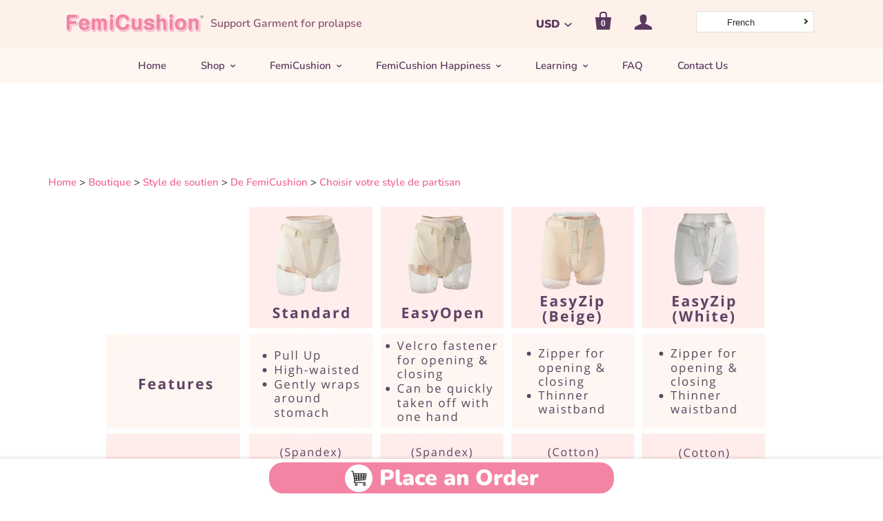

--- FILE ---
content_type: text/css
request_url: https://www.femicushion.com/cdn/shop/t/114/assets/custom.css?v=141242071155213257441768615023
body_size: 1269
content:
.recommend-grid{display:grid;grid-template-columns:1fr 1fr 1fr 1fr;gap:5%}.bread-a a{font-size:15px!important}.bread-a{font-size:15px!important;margin:15px 0}.b-card{position:relative;top:-60px}.b-img{max-width:100%;width:100%}.b-card p{margin:18px 0}.b-card p.button{margin:0}.b-card a{color:#fff!important}.b-card .b-info{width:40%;margin:auto!important}.b-h2{font-family:Playfair Display,serif;font-style:normal;font-weight:700;font-size:1.5rem;line-height:1.25;color:#8b5774}.profcard{padding:30px;margin:10px 0 0;background:#f8f8f8}.pfcd{padding-left:3%}.profcard img{max-width:250px;height:auto;object-fit:cover;width:100%}.profcard h3{color:#000;font-size:30px;margin:0 0 40px}.prof-flex{display:flex}.profcard p{font-size:18px}.profcard p.p-title{font-size:30px;margin:30px 0 10px}.c-section{grid-template-columns:1fr 1fr 1fr;display:grid;margin:85px 0 90px}.c-section li{text-align:center;color:#fff;background:#f386a2;margin:10px 10%;padding:3.5%;border-radius:5px;letter-spacing:.8px}.c-section a{color:#fff;display:block;font-size:17px}.category-tag h2{margin-left:3.3%}.category-tag{margin:30px 0}.blog-products{display:grid;grid-template-columns:1fr 1fr 1fr;gap:8%}.f-banner{display:block;max-width:80%;margin:0 auto 60px}.see-btn{display:block;margin:20px auto 10px;max-width:300px;padding:15px;text-align:center;color:#fff;background:#8c5474;border-radius:15px}.main-header:before{display:none}.main-header:after{display:none}.template-product .home-inline-feature{display:block;font-size:1rem;vertical-align:top;width:100%}.template-product .home-inline-feature img{display:block;margin:10px auto 0;width:50%}.guide-jj{padding:0 20px}@media screen and (min-width:700px){.b-h2{height:60px}.template-blog .article-list-item .blog-post-title{float:right;width:calc(100% - 180px);margin:0 0 30px;text-align:center;width:100%}.article-list-item .post-content{float:right;text-align:left;width:100%;padding:0}header{display:flex!important;justify-content:space-between;max-width:1150px!important;margin:auto}header .logo img{width:600px;margin:0 auto;max-width:200px}header .branding a{color:#8b5774;height:100%}.ls-sw-top-left{position:fixed;z-index:999;left:10px;bottom:auto;right:auto;position:relative;top:0;z-index:999999;inset:unset!important;top:-2px!important;margin-left:20px}.header-navigation{position:relative;z-index:2!important;background:#fef6f1}}.y-tab{border:1px solid black;width:90%;margin:auto;border-radius:6px}.x-tab{border-spacing:15px}.x-tab{width:100%;margin:40px auto}.x-tab th{font-style:normal;font-weight:700;color:#8b5774;background:#ffedec}.x-tab .cent{text-align:center}.x-tab li{font-size:15px}.x-tab td:first-child{border-left:0;font-weight:700;font-size:18px;color:#8b5774;text-align:left!important}.x-tab .edd td{background:#fef6f2}.x-tab .add td{background:#ffedec}.y-tab th,.y-tab td{border:1px solid black;width:25%;padding:15px!important}.y-tab th{background:#fef1ea;padding:10px!important;color:#000}.template-blog .photo-caption{text-align:center!important;margin:auto!important}.template-blog .rte img{margin:0!important}.pc{display:inline-block}.sp{display:none}.ac-nav{display:none;padding:10px;background:#fef1ea}.nav-open{padding:15px 40px;color:#fff;font-size:16px;background:#a86f8a;position:relative;cursor:pointer;margin:15px 0;border-radius:10px;text-align:center;font-family:Playfair Display,serif}.guide-b{font-size:18px}.photo-caption{margin:auto!important}.nav-open:hover{opacity:.9}.nav-open:before{content:"\ff0b";position:absolute;right:20px;font-weight:700;top:18px}.nav-open.active:before{content:"\ff0d";font-weight:700}@media screen and (max-width:700px){.yy-t table.mobile-layout tr td{display:table-cell;float:none;width:100%!important;clear:left;text-align:left!important;border-left:1px solid;font-size:14px;width:200px!important;min-width:250px}.xx-t table.mobile-layout tr td{display:table-cell;float:none;width:100%!important;clear:left;text-align:left!important;font-size:14px;min-width:200px;border:none}.xx-t table.mobile-layout tr td:first-child{min-width:130px!important}.yy-t table.mobile-layout td:last-child{border-bottom:1px solid #000}.yy-t table.mobile-layout tr:last-child td:last-child{border-bottom:1px solid #000!important;border-radius:0!important}.yy-t table.mobile-layout{border-bottom:1px solid}.yy-t,.xx-t{overflow-x:scroll}.yy-t table.mobile-layout tr td:first-child{font-size:100%}.pc{display:none!important}.sp{display:inline-block!important}.ls-sw-top-left{position:fixed;z-index:999;left:0;top:0;bottom:auto;right:auto;position:relative;min-width:0px!important;max-width:140px;margin-right:0;inset:unset!important}header.main-header{height:auto;text-align:center;display:flex;flex-wrap:wrap;padding:0!important;justify-content:center}header .branding{margin:8px auto 0;order:2}header .logo img{max-width:300px;margin:auto}.c-section li{text-align:center;color:#fff;background:#f386a2;margin:10px 3%;padding:3%}.c-section{grid-template-columns:1fr;display:grid}.profcard{padding:20px;margin:10px 0 0;background:#f8f8f8}.recommend-grid{display:grid;grid-template-columns:1fr 1fr;gap:5%}.blog-products{display:grid;grid-template-columns:1fr;gap:0%}.b-img{max-width:100%;width:100%}.product__title__reco{font-size:14px}.prof-flex{display:block}.profcard p{font-size:18px}.profcard p.p-title{font-size:30px;margin:30px 0 10px}}.pagination{display:flex;justify-content:center;align-items:center}.pagination-p{position:relative;right:5px}.collection-back img:hover{opacity:0!important}.bread-a{max-width:1200px;margin:15px auto}.r-tag-wrap{text-align:left}.r-tag{border-radius:5px;display:inline-block;font-size:16px;color:#8b5774!important}.collection-products p.product-list-item-price{display:block!important;text-align:left;font-size:1.4em;letter-spacing:1.5px;margin-top:0;margin-bottom:10px}.product-list-item-title{font-size:16px;text-align:left;font-size:1.2em;margin-top:0}.rows-of-4 .home-featured-collection article:nth-child(n+5){margin-top:0!important}.product-thumbnails img{display:inline-block;padding:2px;margin:1px 6px 20px;vertical-align:top;cursor:pointer;max-width:50px}.q-column .home-inline-feature{display:inline-block;width:25%;font-size:1rem;vertical-align:top;padding:0 15px}.q-column .home-inline-feature h1{text-align:center}.q-column .home-inline-feature img{margin:0 auto;width:70%;display:block}.product-list-item{position:relative}.collection-products{counter-reset:ranking 0}.product-list-item.--ranking:after{counter-increment:ranking;counter-increment:ranking 1;content:"No." counter(ranking) " ITEM";font-size:.875rem;position:absolute;top:0;left:22px;line-height:1.8}.product-list-item.--ranking:nth-child(1):after{color:#e6b422}.product-list-item.--ranking:nth-child(2):after{color:#d7d7d7}.product-list-item.--ranking:nth-child(3):after{color:#ff9300}.collection-back{position:relative;background:url({{loop}});background-size:cover;animation-name:fade;animation-duration:1.5s;animation-iteration-count:1}@keyframes fade{0%{opacity:0}to{opacity:1}}@media screen and (max-width:849px){.q-column .home-inline-feature{display:inline-block;width:50%;font-size:1rem;vertical-align:top;padding:0 10px}.text-label{padding-top:0}.home-featured-collection .product-list-item{width:100%;margin-top:50px;padding-bottom:20px;padding-bottom:20px!important}.y-sp-button{display:block}}.input-checkbox-title{color:#fff;background-color:#a86f8a;border:0}.bold-modal{z-index:999999999999!important}.header-promotion-bar.accent-style{color:#fff!important;background-color:#5b3a60}@media screen and (max-width:789px){.header-promotion-bar.accent-style span{font-size:12px}}.product-form-submit-wrap .button{font-weight:700;font-size:1rem}
/*# sourceMappingURL=/cdn/shop/t/114/assets/custom.css.map?v=141242071155213257441768615023 */
